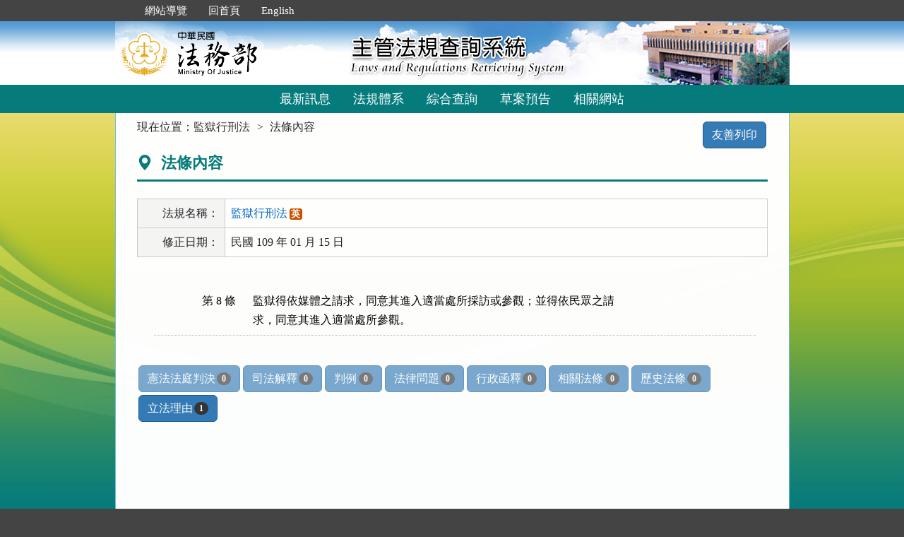

--- FILE ---
content_type: text/html; charset=utf-8
request_url: https://mojlaw.moj.gov.tw/LawContentExtent.aspx?lsid=FL010327&LawNo=8
body_size: 14586
content:


<!DOCTYPE html>
<html lang="zh-Hant-TW">
<head><meta http-equiv="Content-Type" content="text/html; charset=utf-8" /><meta http-equiv="X-UA-Compatible" content="IE=edge" />
    <!-- 響應式網頁設定：若後端設定不開啟響應式網頁效果，則不顯示以下這一行 -->
    <meta name="viewport" content="width=590" /><title>
	法務部-法條內容
</title>
    <!--[if lt IE 9]>
    <script src="/js/html5shiv.min.js"></script>
    <![endif]-->
    <link href="favicon.png" rel="icon" type="image/png" /><link href="css/bootstrap.min.css" rel="stylesheet" /><link href="css/font-awesome.min.css" rel="stylesheet" type="text/css" media="screen" /><link href="css/bootstrap-icons.min.css" rel="stylesheet" type="text/css" /><link href="css/layout.css" rel="stylesheet" type="text/css" media="screen" /><link href="css/table.css" rel="stylesheet" type="text/css" media="screen" /><link href="css/style_moj.css" rel="stylesheet" type="text/css" media="all" /><link href="css/printweb.css" rel="stylesheet" type="text/css" media="print" /><link href="css/tinybox.css" rel="stylesheet" type="text/css" media="all" />
    <script src="/js/jquery-3.7.1.min.js" type="text/javascript"></script>
    <script type="text/javascript">
        //避免XFS攻擊
        try {
            if (top.location.host != window.location.host)
                top.location = window.location;
        }
        catch (err) {
            top.location = window.location;
        }
    </script>

    <noscript><span style="color:#fff;">您的瀏覽器不支援JavaScript功能，若網頁功能無法正常使用時，請開啟瀏覽器JavaScript狀態</span></noscript>
    </head>
<body id="body">
    <form method="post" action="./LawContentExtent.aspx?lsid=FL010327&amp;LawNo=8" id="form1">
<div class="aspNetHidden">
<input type="hidden" name="__VIEWSTATE" id="__VIEWSTATE" value="fG9xnquoeSw39VQOqvxIFuGnaMNw4JfPFkgXqwkfhijK/MeSSEUzqm66wIb16WMXykEr8A8ztqE+pK5hGyBKRc9xBdeRklQk139ckDNvMw55/nvQlmA3+k8m2Biw4IGhGDv9Rh7MrYxjLmSgN91wh1AkKH+kfbD99g/OIrmJNCqbdFxsfw2nX+S3jPGnPdZGqsTi+r3Qb1jurzYEG+Rix1YIScA2pcTtDRVthRYx3J52urYS070149i807b93WhCC3i5loAGg+O5gWuZ+wJafrBYI2GZiaEJG18YJPl/ML0Ubm+4ClDAgx4JjTWk8GNzMS0UJSSRBsTWmPpHuAiDoGp7P2xJTWUhD/YTu2pR03YxRrGjllA68OVAStZ0HC9w5irYq6x+Cz4dZh+V5HK6Vpky7WJ5KrGZWZiNy+VF5QrPyXLvLEXqw2TnJTa8VJag3yY2l98qcZiadCzWhRDP2tX1zcgZLqLWUi6wFv/NlchnEOFK57aVsH7DRmLWeFKmbiliA8nitLat0jKZOpiBTXRvXRMXVtxP2aPjgYYdVyjeMxZRL1q42d5uZ9rvRSlLpIFpxjCl9l489mv1gqdlwBkhLeHWRi/8r9DTeDTkua5nHku1BUBGzZaN0WywypzvcB32mCxfxhsfeMs7hofh/eOWM026gQUH8jG72RR9Z2fF/yaywEap8/xR3D0/Fea6Bk0nRy0nzVPhvcnYq8H3ps+LFTrWiUUDkNhu73BF26Gto196LaEwiURccsivajRGELQ8g265++hp1WE6GSxl7u6MzsOA6UUBI+MpwQbN74YVg473n6ata2VPkDPIOvxobCMFXw7ehcBc04k2YR/YVAKz8gidmq7Gps0+/yzpcUpRLejeKlFKcE4AYtHV7k6n+St7QxsgGxlESQ7IbPZKUylZBrmFkqjVH6saSbuvKY9GxuLS2v1mzCLD+AEoN46TsfoDt3cgmu8/I5NxLIb6iUsCIGAXLOUUKX67bSshm41hQOeESH5LHLlBpcMvA3/WkyFXAYfye33JwcAFj9zENsZ4UTyn5eVz+YIY9PT3E96ic/HXjz1AahnkBSgMBreQW5gAVv2/lIUof1lF+eLoM8K7yVlb1V0vJr5b0g78SGbs1NnRMOJA4ww+T6sROyC/jOZL1gmQST4MWM/Prr+TlK2CWJP3dMXTI/STzoSJOhA2vhX4g9clUJ4Zoi/wl/dzR02CMu0kc8u6USmiJFQqdGWar4SNYnYtQ39tdT++3drFq3AyksPWyLLAk2l4H0YsK6HUtnAfsIoX1gsWgcoEkhF+AFefnNdly+72O8RVV4pLnuwJnLrjeGzS7mOa1dSl5OcWx6TvqrBiYfy0ULvPqSueM9kbixqTzedma0drIaJS4y5F8LyeZB5gRO/awLkQ1n59auqp9zuQWoJUKfs33tqmApdXmh6IDKtE0nKoSgcz6YJpta/awZgV1YUoUUt3E2CVNRM7TIuI05DrCNk9KcHRbU64QAJvVHbsRlDfzTQLQfvd+D+aHa9dkLjWOK4g4LsApaaQYgezXrfgwfeUZ7+dt+LiiM1F4qRrX0Gx9+IVbF/D4EPU2ogMrrC5NM+K90XP7XJoiJtGKSIwWqD2ATRTf14h78NJ2xM7mJxs1QS4YuN+ueyfVdQOCk2CJDW+jpSP/SQpCcthXns53t9xGPwAOrmLP4jC7xCvSeMXWiPEPr/NQt5GiEh/iq4TweNfngD4gp4mtkZ3f7uSpPsfmjM6mr6bHpOswbozozvC09dXgQti8UyO76GWb/hzULtxuaF7xWew+ESHk/[base64]/3UgEJRT5Cliwil/+UmPaD4FXNRLdt1LP1DEfWUpK1O4ybX8s0+BVgYQfKpg6Y1eKeAG8k4Uk13OOXXSIGB68evX7BvAuAXDVNoRzA2NBDq8Dfvh+ba3xLn0P4gsi4gBFuNqu534wjMjdr0uf4qo40uMFm6ytS8qu9m+1txgFCLUK3/2lriXTNo8ikpXBAHTSWXowWKkQW2Fe6QffWbqd5spc1fy07flFyOiybGsfObJXmb28aPNCcSseWlEPIHJHAHnkSOoq61HeG3L3Cg+dXAkMlyixMlGMXbL3cGQ8LyTcaMo4/Of76uhRfV/Cq5hr6UoOT+s3zbAleVk3dZbujEYHLXCPT+eiHix06EB7V5rcl53xxCIy+mAwBetc+Hh/pWsH2RtkCnYGPxcl/gwvGqBN53F+tbAVxbOPPzyQ5l+C5UHkZ3/nYLV8wqXrUuYZGN2U86M4=" />
</div>

<div class="aspNetHidden">

	<input type="hidden" name="__VIEWSTATEGENERATOR" id="__VIEWSTATEGENERATOR" value="FC3FA20D" />
</div>
        <a href="#content" id="AM" class="sr-only sr-only-focusable A1">跳到主要內容區塊</a>
        <header>
			<div class="navbar navbar-expand-md navbar-dark navbar-default">
				<div class="nav-system">主管法規查詢系統</div>
				<div class="header-con">
					<!-- 上方選單 -->
					<div class="collapse navbar-collapse header-nav">
						<ul class="nav navbar-nav">
							<li><a href="#U" id="AU" name="U" title="功能區塊" accesskey="U">:::</a></li>
							<li><a href="/SiteMap.aspx">網站導覽</a></li>
							<li><a href="/index.aspx">回首頁</a></li>
							<li><a href="/ENG/index.aspx">English</a></li>
						</ul>
					</div>
					<div class="navbar-header">
						<!-- logo 圖片-->
						<h1 class="logo">
							<a href="/index.aspx" title="法務部主管法規查詢系統：回首頁">
								<img src="/images/logo.png" width="320" height="90" alt="法務部logo：回主管法規查詢系統首頁"></a>
						</h1>
						<!-- 系統名稱Banner -->
						<div class="sys-name">
							<img src="/images/logo_system.png" width="320" height="90" alt="主管法規查詢系統 Laws and Regulations Retrieving System">
						</div>
						<button type="button" class="navbar-toggler myNavbar" data-bs-toggle="collapse" data-bs-target="#myNavbar" aria-controls="myNavbar" aria-expanded="false" aria-label="功能選單">
							<span class="navbar-toggler-icon"></span>
						</button>
					</div>
                </div>
				<!-- myNavbar 主選單 -->
				<nav class="collapse navbar-collapse menu" id="myNavbar" role="navigation">
					<div class="menu-con">
						<ul>
							<li class="active"><a href="/index.aspx">最新訊息</a></li>
							<li><a href="/LawCategoryMain.aspx?type=M" id="hlLawCategory">法規體系</a></li>
							
							<li><a href="/LawQuery.aspx">綜合查詢</a></li>
							<li><a href="/DraftForum.aspx">草案預告</a></li>
							
							<li><a href="/WebList.aspx">相關網站</a></li>
							
							<!-- 小螢幕才會顯示 -->
							<li class="topmenu visible-xs"><a href="/SiteMap.aspx">網站導覽</a></li>
							<li class="topmenu visible-xs"><a href="/index.aspx">回首頁</a></li>
							<li class="topmenu visible-xs"><a href="/ENG/index.aspx">English</a></li>
						</ul>
						<div class="clearfix"></div>
					</div>
				</nav>
            </div>
        </header>

        
        <!-- 主要內容 -->
        <div class="container-fluid con-bg">
            <div class="content-con" id="content" role="main">
                <a href="#C" id="AC" name="C" title="內容區塊" accesskey="C">:::</a>
        
                
    
    <ol class="breadcrumb">
        現在位置：
        <li>
            <a href="LawContent.aspx?LSID=FL010327">監獄行刑法</a></li>
        <li>法條內容</li>
    </ol>
    <div class="btn-printer">
		<a class="btn btn-default" href="LawContentExtent.aspx?media=print&LSID=FL010327&LawNo=8" title="另開新視窗" target="_blank" rel="noopener noreferrer">友善列印</a>
	</div>
    <div class="clearfix"></div>
    <div class="text-con">
        <div class="text-title">
            <h2><i class="bi bi-geo-alt-fill"></i>
                法條內容</h2>
        </div>
        
<table class="table table-bordered tab-edit">
    <tr>
        <th>法規名稱：</th>
        <td>
            <a href="LawContent.aspx?LSID=FL010327">監獄行刑法</a><span class="label-eng"><a href="/ENG/LawContentE.aspx?LSID=FL010327" title="英文">英</a></span>
            </td>
    </tr>
    <tr><th>修正日期：</th><td>民國 109 年 01 月 15 日</td></tr>

    
   
</table>
        
            
        <div class="law-content law-content-moj">
            <div class="row">
               <div class="col-no">
                   <div >第 8 條</div>
                
                             
                </div>
                <div class="col-data">
                     
                    <pre title="內容">監獄得依媒體之請求，同意其進入適當處所採訪或參觀；並得依民眾之請
求，同意其進入適當處所參觀。</pre>
                    
                        
                </div>
            </div>
        </div>
                
            
        
        <ul class="btnZone">
            <li><a href="LawContentExtentList.aspx?LSID=FL010327&LawNo=8&ExtentType=cj" class="btn btn-default disabled">憲法法庭判決<span class="badge">0</span></a></li>
            <li><a href="LawContentExtentList.aspx?LSID=FL010327&LawNo=8&ExtentType=c" class="btn btn-default disabled">司法解釋<span class="badge">0</span></a></li>           
            <li><a href="LawContentExtentList.aspx?LSID=FL010327&LawNo=8&ExtentType=j1" class="btn btn-default disabled">判例<span class="badge">0</span></a></li>
            <li><a href="LawContentExtentList.aspx?LSID=FL010327&LawNo=8&ExtentType=q" class="btn btn-default disabled">法律問題<span class="badge">0</span></a></li>            
            <li><a href="LawContentExtentList.aspx?LSID=FL010327&LawNo=8&ExtentType=e" class="btn btn-default disabled">行政函釋<span class="badge">0</span></a></li>            
            <li><a href="LawContentRela.aspx?LSID=FL010327&LawNo=8" class="btn btn-default disabled">相關法條<span class="badge">0</span></a></li>            
            <li><a href="LawContentExtentHistory.aspx?LSID=FL010327&LawNo=8" class="btn btn-default disabled">歷史法條<span class="badge">0</span></a></li>                        
            <li><a href="LawContentReason.aspx?LSID=FL010327&LawNo=8" class="btn btn-default">立法理由<span class="badge">1</span></a></li>            
        </ul>
    </div>

            </div>
            <div class="clearfix"></div>
        </div>
        <!-- container-fluid 主要內容結束 -->

        <footer>
            <div class="footer-con">
                <a href="#Z" id="AF" name="Z" title="網站資訊區塊" accesskey="Z">:::</a>
                <div class="clearfix"></div>
                <div class="copyrights">
					<a href="Copyright.aspx">政府網站資料開放宣告</a> │ 
					<a href="Privacy.aspx">隱私權保護宣告</a> │ 
					<a href="https://www.moj.gov.tw/2204/2645/2700/" target="_blank" rel="noreferrer noopener" title="另開新視窗">資訊安全政策</a>		
				</div>
                <ul class="address">
                    <li>法務部本部：100204 台北市重慶南路一段130號　電話總機：(02)2191-0189</li>
                    <li>本網站提供法規之最新動態及資料檢索，不提供法律諮詢服務。</li>
                    <li>本網站法規資料若與機關公布文字有所不同，仍以公布之書面資料為準。</li>
                    <li>資料庫內容雙週五定期更新，法規整編資料截止日：2026/01/09</li>
                </ul>
				<ul class="logo-box">
                    
                    <li><a href="https://accessibility.moda.gov.tw/Applications/Detail?category=20250620093458" title="無障礙網站（另開新視窗）" target="_blank" rel="noopener noreferrer">
                        <img src="/images/accessabilityAA.png" border="0" width="88" height="31" alt="通過AA無障礙網頁檢測">
                    </a></li>
                    
                </ul>
                <div class="visitors" style="color: #444; display:none;">
                    瀏覽人數：164711217（自民國106年6月1日起）
                </div>
            </div>
			<p id="gotop"><a href="#content">回上方</a></p>
        </footer>
    </form>
</body>
</html>
<script src="/js/bootstrap.min.js" type="text/javascript"></script>
<script src="/js/app.js" type="text/javascript"></script>
<script src="/js/tinybox.js" type="text/javascript"></script>
<script type="text/javascript">
    $(function () {
        ChangeFunUrl();
        //question();
        $(window).resize(function () {
            ChangeFunUrl();
            //question();
        });
    });
    
    function ChangeFunUrl() {
        //依據頁面寬度切換功能
        if ($(window).width() < 767) {
            $("#hlLawCategory").attr("href", "LawCategoryMain.aspx?type=M");
            $("#hlCommonUsed").attr("href", "CommonUsedMain.aspx?type=M");
        }
        else {
            $("#hlLawCategory").attr("href", "LawCategoryMain.aspx");
            $("#hlCommonUsed").attr("href", "CommonUsedMain.aspx");
        }
    }
</script>
<script type="text/javascript">
    window.onresize = function (event) { SetWidthHeight(); }
    window.onload = function (event) {
        SetWidthHeight();
    }

    //取螢幕寬度
    function SetWidthHeight() {
        var width = (window.innerWidth > 0) ? window.innerWidth : screen.width;
        var height = (window.innerHeight > 0) ? window.innerHeight : screen.height;
        //var page =  getPageName();
        //if (page == "law.aspx" ||
        //        page == "fintcontent.aspx")
        //    return;

        $.ajax({
            type: 'POST',
            url: "WindowSize.ashx",
            data: { 'Width': width, 'Height': height },
            contentType: "application/json; charset=utf-8",
            dataType: "json"
        }).done(function (data) {
            if (data.isFirst) {
                //window.location.reload();
            };
        }).fail(function (xhr) {
            //alert("Problem to retrieve browser size.");
        });
    }
    //取得目前網頁名稱
    function getPageName() {
        var path = window.location.pathname;
        return path.split("/").pop().toLowerCase();
    }
</script>


